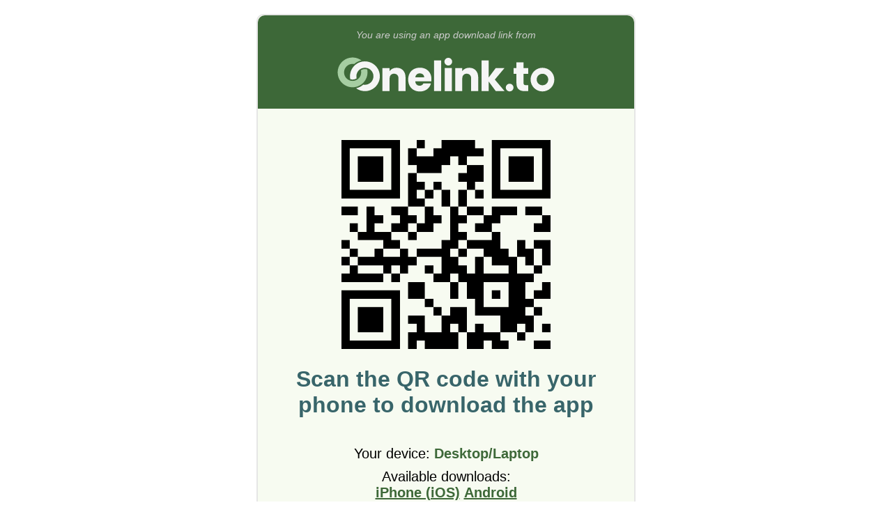

--- FILE ---
content_type: text/html; charset=utf-8
request_url: https://onelink.to/4s6sns
body_size: 2087
content:

<!DOCTYPE html PUBLIC "-//W3C//DTD HTML 4.01 Transitional//EN" "http://www.w3.org/TR/html4/loose.dtd"><html id="page_browser_match"><head><link rel="icon" href="data:;base64,=" /><meta http-equiv="Content-Type" content="text/html; charset=UTF-8" /><meta name="robots" content="noindex, nofollow" /><meta
name="viewport"
content="width=320.1, user-scalable=0, initial-scale=1.0, minimum-scale=1.0, maximum-scale=1.0"
/><title>Onelink.to</title><style type="text/css">body{border:none;padding:10px;line-height:130%;font-family:arial,verdana;font-size:10pt;font-weight:normal;color:#000;background-color:#fff;}a{color:#00007f;text-decoration:underline;}img#spinner{width:16px;height:16px;animation-name:spinner;animation-duration:1000ms;animation-timing-function:linear;animation-iteration-count:infinite;}@keyframes spinner{from{transform:rotate(0deg);}to{transform:rotate(360deg);}}</style></head></html>
<script type="text/javascript">window.addEventListener("load",()=>{const olbm=!!"";window.history.replaceState(null,"","/4s6sns?olbm=1");var d="other";const n=navigator;const np=n.platform;const so=typeof n.standalone==="boolean";const tp=n.maxTouchPoints;if(np==="MacIntel"){if(so && tp > 1){d="ipad";}else{d="macos";}}else if(np==="iPad"){d="ipad";}else if(np==="iPhone" || np==="iPod"){d="iphone";}const link=document.getElementById('link');const tryagain=document.getElementById('tryagain');const href="https://onelink.to/4s6sns?&dev=" + d + "&ref=";link.setAttribute("href",href);tryagain.setAttribute("href",href);if(olbm){goBack("olbm");}else{link.click();}});</script></head><body><noscript>
Your browser does not support JavaScript, please click on a link below.<br/><br/><a href="https://onelink.to/4s6sns?&dev=ipad&ref=">I have an iPad</a><br/><br/><a href="https://onelink.to/4s6sns?&dev=macos&ref=">I have a Mac computer</a><br/><br/><a href="https://onelink.to/4s6sns?&dev=other&ref=">I have something else</a><br/><br/>
&copy;&nbsp;2026&nbsp;Onelink.to
</noscript>
<img id="spinner" src="[data-uri]" alt="please wait"/><div id="info" style="display:none;">
You have used an app download link or QR code from Onelink.to.<br/><br/>
If you were not automatically redirected to your content, then <a id="tryagain" href="">click here to try again</a>.<br/><br/>
Otherwise you can now close this page.<br/><span id="goback" style="display:none;">
Or <a href="javascript:history.go(-1);">click here to return to the previous website</a>.<br/></span><br/><br/>
&copy;&nbsp;2026&nbsp;Onelink.to<br/></div><script type="text/javascript">const startTime=new Date().getTime();const historyLength=history.length;let pageHidden=false;let pageShowCount=0;let showInfoTimeout;const goBack=(event)=>{history.go(-1);};const showInfo=()=>{if(pageHidden)return;document.getElementById('spinner').style.display="none";document.getElementById('info').style.display="block";if(historyLength > 1){document.getElementById('goback').style.display="initial";}};showInfoTimeout=setTimeout(showInfo,2000);const onPageHiding=(event)=>{pageHidden=true;clearTimeout(showInfoTimeout);};window.addEventListener("beforeunload",()=> onPageHiding("beforeunload"));window.addEventListener("pagehide",()=> onPageHiding("pagehide"));window.addEventListener("blur",()=> onPageHiding("blur"));const detectRefocusByDelayedTimeout=()=>{const delay=(new Date().getTime()- startTime);if(delay > 500)goBack("delayedTimeout");};setTimeout(detectRefocusByDelayedTimeout,250);const detectRefocusByDelayedFocus=()=>{const delay=(new Date().getTime()- startTime);if(delay > 1000)goBack("delayedFocus");};const onPageFocus=(event)=>{pageHidden=false;clearTimeout(showInfoTimeout);showInfoTimeout=setTimeout(showInfo,1000);detectRefocusByDelayedFocus();};window.addEventListener('focus',()=> onPageFocus("focus"));window.addEventListener('pageshow',()=> onPageFocus("pageshow"));</script>
<a id="link" href="#" style="color:white;text-decoration: none;">Continue</a></body></html>

--- FILE ---
content_type: text/html; charset=utf-8
request_url: https://onelink.to/4s6sns?&dev=other&ref=
body_size: 4103
content:
<!DOCTYPE html PUBLIC "-//W3C//DTD HTML 4.01 Transitional//EN" "http://www.w3.org/TR/html4/loose.dtd"><html id="page_no_redirect" lang="en"><head><link rel="icon" href="data:;base64,=" /><meta http-equiv="Content-Type" content="text/html; charset=UTF-8" /><meta name="robots" content="noindex, nofollow" /><meta
name="viewport"
content="width=320.1, user-scalable=0, initial-scale=1.0, minimum-scale=1.0, maximum-scale=1.0"
/><title>Onelink.to</title><style type="text/css">html{background-color:red;width:100%;min-height:100vh;font-family:Roboto,Verdana,Geneva,Tahoma,sans-serif;font-size:3.75vw;font-size:4vw;font-weight:normal;color:#000000;background-color:white;}body,div,a{margin:0px;border:none;padding:0px;color:inherit;}body,div{position:relative;display:block;width:100%;}body{min-height:100vh;}a{text-decoration:underline;color:#3d6838;font-weight:bold;}strong{color:#3d6838;font-weight:bold;}p{margin-block-start:0.5rem;margin-block-end:0.5rem;}.content{width:initial;padding:1rem;text-align:center;}#header{background-color:#3d6838;color:#ccc;font-size:0.7rem;font-style:italic;}#header > .content{padding-bottom:0px;}#header img{padding-top:0px;width:70%;}#warning{background-color:#de6b00;color:#fff;font-size:1rem;}#warning > .content{padding:0.5rem;}#page{min-height:100vh;margin-left:auto;margin-right:auto;text-align:center;overflow:hidden;padding-bottom:4.5rem;background-color:#f7fbf1;}#footer{background-color:#2d322b;position:fixed;height:4.5rem;bottom:0px;z-index:1000;}#footer > .content{padding:0.5rem;line-height:1.75rem;color:#ece6f0;}#footer a{font-weight:bold;color:inherit;}#message{margin-top:0;margin-bottom:2rem;color:#38656a;font-size:1.6rem;font-weight:bold;overflow-wrap:break-word;}#message p{padding:0px;text-wrap:balance;}#message img{width:50%;margin:1rem 0px;}#submessage{margin-bottom:2rem;}#btncontinue{margin-top:1rem;width:initial;background-color:#3d6838;color:#fff;font-size:1rem;font-weight:bold;padding:1rem 1rem;border-radius:1.5rem;text-decoration:none;}#btncontinue > a{color:#fff;text-decoration:none;}#countdown{margin-top:0.8rem;font-size:0.8rem;}#countdown.hidden{visibility:hidden;}#qrcode > img{width:60%;max-width:300px;margin:25px auto;display:block;}.box{background-color:#dae6d2;text-align:left;width:initial;padding:0.7rem;border-radius:0.5rem;}.box > .title{position:relative;padding:0px 7% 0px 0px;width:93%;line-height:2rem;font-weight:bold;cursor:pointer;}.box > .title::before{content:url([data-uri]);width:1.2rem;height:1.2rem;padding:0.4rem 0px;position:absolute;right:0px;top:0px;transform:rotate(0deg);transition:transform 0.3s ease-in-out;}.box.expanded > .title::before{transform:rotate(45deg);transition:transform 0.3s ease-in-out;}.box > .hidden{overflow:hidden;max-height:0px;transition:max-height 0.2s ease-in-out;line-height:130%;}.box.expanded > .hidden{max-height:25rem;transition:max-height 0.5s ease-in-out;}p.bold{font-weight:bold;}@media screen and (min-width:600px){html{min-height:initial;height:initial;font-size:20px;}body{min-height:initial;height:initial;}#page{min-height:initial;height:initial;width:540px;margin-top:20px;margin-bottom:20px;border:2px solid #e6e6e6;border-radius:0.5rem;padding-bottom:0px;}#header{border-radius:0.5rem 0.5rem 0 0;}#footer{border-radius:0 0 0.5rem 0.5rem;position:initial;bottom:initial;z-index:initial;}}.modal{display:none;position:fixed;z-index:2000;left:0;top:0;width:100%;height:100%;overflow:auto;background-color:rgba(0,0,0,0.5);}.modal div{width:initial;}.modal.show{display:flex;align-items:center;justify-content:center;}.modal-content{background-color:#fff;margin:auto;width:90% !important;max-width:600px;border-radius:0.5rem;box-shadow:0 4px 6px rgba(0,0,0,0.1);max-height:90vh;display:flex;flex-direction:column;}.modal-header{padding:1rem;border-bottom:1px solid #ddd;display:flex;justify-content:space-between;align-items:center;}.modal-header h2{margin:0;font-size:1.25rem;color:#3d6838;}.modal-close{font-size:2rem;font-weight:bold;color:#999;cursor:pointer;line-height:1;padding:0 0.5rem;}.modal-close:hover{color:#000;}.modal-body{padding:1rem;overflow-y:auto;flex:1;text-align:left;}.modal-body h3{margin-top:1rem;margin-bottom:0.5rem;font-size:1rem;color:#3d6838;}.modal-body h3:first-child{margin-top:0;}.modal-body p{margin:0.5rem 0;line-height:1.5;}.modal-footer{padding:1rem;border-top:1px solid #ddd;text-align:center;}.modal-footer button{background-color:#3d6838;color:white;border:none;padding:0.75rem 2rem;font-size:1rem;border-radius:0.25rem;cursor:pointer;font-weight:bold;}.modal-footer button:hover{background-color:#2d4f28;}</style></head><body><div id="page"><div id="header"><div class="content"><div>You are using an app download link from</div><img style="aspect-ratio: 118/33" src="https://cdn.onelinkto.com/lp25/logo_white.svg" alt="" /></div></div>

<div class="content">
<div id="message">

<div id="qrcode"></div><p class="bold">
Scan the QR code with your phone to download the app
</p>

</div><div id="submessage"><p>Your device: <strong>Desktop/Laptop</strong></p><p>
Available downloads:<br />

<a href="https://apps.apple.com/us/app/piti/id1606622484">iPhone (iOS)</a>
 
<a href="https://play.google.com/store/apps/details?id=com.piti.commerce&amp;hl=en&amp;gl=US">Android</a>
    
<br /></p></div><div id="showmore" class="box"><div class="title" onclick="javascript:toggleBox(event);">
Why am I seeing this page?
</div><div class="hidden"><p>
Onelink.to is a service for smart shortlinks for app downloads. We automatically detect what device you are using and send you to the correct app store.
</p><p>
However, we could not find a download link for your <strong>Desktop/Laptop</strong> device.
</p><p>
<strong>If you are the owner of this Onelink</strong>, please log in to your Onelink.to account and add a <strong>Fallback URL</strong>. Then users whose devices don't have a configured download link will be redirected to that Fallback URL instead of seeing this page.
</p></div></div>
<br />
<div id="about" class="box"><div class="title" onclick="javascript:toggleBox(event);">
Easy app downloads with Onelink.to
</div><div class="hidden"><p>
With Onelink.to you get one link or QR code to your app, no matter if it&#39;s on Apple AppStore, Google Play, or on another app marketplace.
</p><p>
Instead of printing several QR codes or having several separate links, you only need one QR code or link.
</p><p>
Onelink.to will automatically detect what device you are using and send you to the correct app store.
</p><a href="https://www.onelink.to"> Create your own Onelink now! </a></div></div>

</div><div id="footer"><div class="content"><a href="#" onclick="openSupportModal(); return false;">Need Support?</a></br>
© 2011-2026 Onelink.to
</div></div></div><div id="supportModal" class="modal" onclick="closeSupportModal()"><div class="modal-content" onclick="event.stopPropagation()"><div class="modal-header"><h2>Need Help with an App?</h2><span class="modal-close" onclick="closeSupportModal()">&times;</span></div><div class="modal-body"><p>Just to clarify — <strong>we're not the company behind the app</strong>. Onelink.to creates smart download links that app developers use to share their apps. We don't make or support the apps themselves.</p><h3>If you clicked a link and were redirected here:</h3><p>The link was created by the app developer or company that sent it to you. Contact them for help with app downloads or any issues.</p><h3>If you downloaded an app and need help with it:</h3><p>Contact the app developer directly — they can help with app-related questions and issues.</p>

<p>You can also find the developer&#39;s contact information on:</p><p>

<a href="https://apps.apple.com/us/app/piti/id1606622484" target="_blank">Apple App Store</a>

<br/>

<a href="https://play.google.com/store/apps/details?id=com.piti.commerce&amp;hl=en&amp;gl=US" target="_blank">Google Play</a>

</p>

<h3>Have questions about how Onelink.to works?</h3><p>Contact us at support@onelink.to</p>

</div><div class="modal-footer"><button onclick="closeSupportModal()">Close</button></div></div></div><script type="text/javascript">const toggleBox=(event)=>{stopCountdown();const boxElem=event.target.closest(".box");const classList=boxElem.classList;if(classList.contains("expanded")){classList.remove("expanded");}else{classList.add("expanded");}};const genQR=(full_url)=>{const qrElem=document.getElementById("qrcode");console.log(qrElem);new QRCode(qrElem,{text: full_url,width: 512,height: 512,colorDark: "#000",colorLight: "#f7fbf1",correctLevel: QRCode.CorrectLevel.L,});};let cdHandle=null;const countdown=(startMillis,action,_startTime=0)=>{const timeNow=new Date().getTime();const startTime=_startTime || timeNow;let millis=startMillis -(timeNow - startTime);if(millis < 0)millis=0;const countdownElem=document.getElementById("countdown");const countdownText=countdownElem.getElementsByTagName("span");countdownText[0].innerHTML=Math.round(millis / 1000);if(millis > 0){cdHandle=setTimeout(()=>{countdown(startMillis,action,startTime);},Math.min(100,millis));}else{stopCountdown();action && action();}};const stopCountdown=()=>{if(cdHandle){clearTimeout(cdHandle);cdHandle=null;}const countdownElem=document.getElementById("countdown");if(countdownElem)countdownElem.innerText="Click button to continue...";};const startCountdown=()=>{countdown(5000,()=>(window.location.href=""));setTimeout(()=> window.addEventListener("scroll",stopCountdown),300);};const openSupportModal=()=>{document.getElementById("supportModal").classList.add("show");};const closeSupportModal=()=>{document.getElementById("supportModal").classList.remove("show");};document.addEventListener("keydown",(e)=>{if(e.key==="Escape"){closeSupportModal();}});</script>

<script type="text/javascript" src="https://cdn.onelinkto.com/lp25/qrcode.min.js" onload="javascript:genQR('https://onelink.to/4s6sns');"></script>


</body></html>